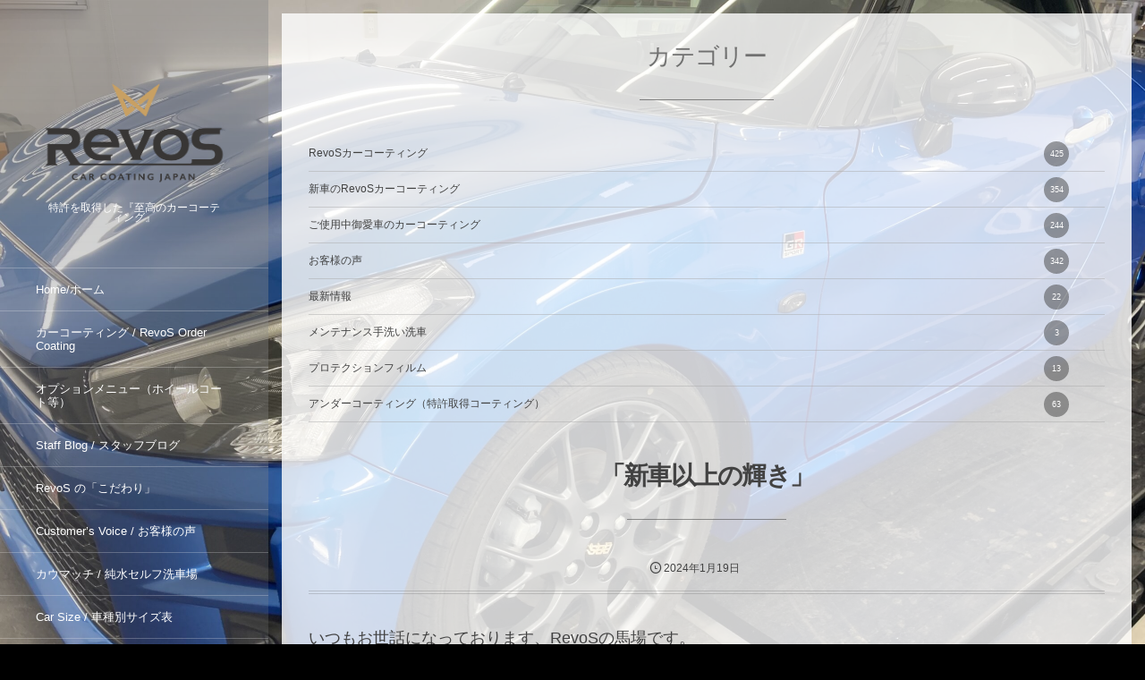

--- FILE ---
content_type: text/css
request_url: https://revos-japan.com/wp-content/uploads/digipress/voyageur/css/visual-custom.css?ver=20250205225636
body_size: 2258
content:
@charset "utf-8";body:not(.mb-theme){background-color:#000000;}#fakeloader{background-color:#8e8e8e;}.double-bounce1,.double-bounce2{background-color:#ffffff;}.entry,.widget-box{font-size:18px;}.mb-theme .entry,.mb-theme .widget-box{font-size:16px;}.dp-container .entry a,.dp-container .dp_text_widget a,.dp-container .textwidget a,#comment_section .commentlist a:hover{color:#898989;}.dp-container .entry a:hover,.dp-container .dp_text_widget a:hover,.dp-container .textwidget a:hover,.fake-hover:hover{color:#000000;}.single-date-top,.dp-container pre,.entry input[type="submit"],.search-form .submit-area button.search-btn,#wp-calendar tbody td a::before,.plane-label,input#submit{color:#ffffff;background-color:;}.hd_slideshow .bx-wrapper .bx-pager .bx-pager-item a{background-color:#ffffff;text-shadow:0 0 30px rgba(0,0,0,.38);}.hd_slideshow .bx-controls-direction a{color:#ffffff;}.header-banner-inner,.header-banner-inner a, .header-banner-inner a:hover{color:#ffffff;text-shadow:0 0 30px rgba(0,0,0,.38);}.mb-theme .header-banner-inner,.mb-theme .header-banner-inner a, .mb-theme .header-banner-inner a:hover{text-shadow:0 0 20px rgba(0,0,0,.64);}#banner_caption::before,.header-banner-inner .bx-viewport .slide .loop-cat::before{background-color:rgba(255,255,255,.8);}.header_container{color:#ffffff;background-color:#8e8e8e;background:linear-gradient(to bottom, rgba(142,142,142,.52) 0%,rgba(142,142,142,.2) 100%);filter:progid:DXImageTransform.Microsoft.gradient( startColorstr='#34'8e8e8e, endColorstr='#14'8e8e8e,GradientType=0 );}.header_container:hover {background-color:rgba(142,142,142,.72);}.header_container a{color:#ffffff;}.header_container a:hover{color:#f4f4f4;}#header_toggle .tgbtn,#mq_menu_tgl{box-shadow:0 0 5px rgba(142,142,142,.2);color:#8e8e8e;background-color:rgba(255,255,255,.7);}#header_toggle .tgbtn:hover,#mq_menu_tgl:hover{background-color:#ffffff;}#global_menu_ul .menu-item,#global_menu_ul .menu-item:first-child,#global_menu_ul .menu-item .expand{border-color:rgba(255,255,255,.24);}#global_menu_ul .menu-item .menu-link::before{background-color:rgba(255,255,255,.08);}.hd_sns_links ul li a,#header-search .modal-trigger::before{color:rgba(255,255,255,.7);border-color:rgba(255,255,255,.7);}.hd_sns_links ul li a:hover,#header-search .modal-trigger:hover::before{color:#ffffff;border-color:#ffffff;}.mb-theme .header_content{background-color:#8e8e8e;color:#ffffff;border-color:rgba(255,255,255,.2);}.mb-theme .header_content a{color:#ffffff;}.dp-container{color:#424242;background-color:rgba(255,255,255,0.8);}.dp-container a,.dp-container a:hover{color:#424242;}.dp-container .entry a{font-weight:bold;text-decoration:none;}.dp-container .entry a:hover{text-decoration:underline;}.loop-section.portfolio.pattern2 .loop-title a,.loop-section .loop-share-num a,.loop-section .loop-title a,.loop-section .meta-author a{color:#424242;}.loop-section.normal .loop-share-num,.loop-section.magazine .loop-share-num,.single-article .single_post_meta .loop-share-num,.single-article .single_post_meta.bottom .meta-cat a{color:#424242;background-color:rgba(66,66,66,.06);}.dp_feed_widget li a{color:#424242;background-color:rgba(66,66,66,.06);border-color:rgba(66,66,66,.2);}.loop-section.magazine.one .loop-date time{background-color:#ffffff;}.loop-sec-header .title-desc,.loop-excerpt{color:rgba(66,66,66,.74);}.meta-cat a{color:;}.portfolio.one .loop-post-thumb-flip,.portfolio.three .loop-post-thumb-flip,.magazine.two .loop-article:hover .meta-cat a{color:#ffffff!important;background-color:;}.magazine.two .loop-article .meta-cat a{color:;border-color:;}.bx-wrapper .bx-pager .bx-pager-item a{background-color:#424242;}.bx-controls-direction a{color:#ffffff;}input[type="checkbox"]:checked,input[type="radio"]:checked {background-color:;}select{color:#424242;}.dp_toc_container{border-color:rgba(0, 0, 0,.2);background:#ffffff;}.dp_toc_container::before{background:rgba(0, 0, 0,.04);}.dp_toc_container ul.dp_toc_ul{border-color:rgba(0, 0, 0,.24);}.dp_toc_container p.toc_title_block>span::before,.dp_toc_container ul.dp_toc_ul>li::before{background:rgba(0, 0, 0,.16);}.dp_toc_container ul.dp_toc_ul li a,.dp_toc_container ul.dp_toc_ul li a:hover,.dp_toc_container ul.dp_toc_ul>li li::before{color:#424242;}#hd_searchform td.gsc-search-button::before{color:#ffffff;}table.gsc-search-box{background-color:#ffffff!important;}td.gsc-search-button{color:#424242!important;background-color:#ffffff!important;}.rank_label.thumb {background-color:;}.rank_label.no-thumb {color:rgba(66,66,66,.1);}.mb-theme .post_meta_sns_btn{background-color:rgba(66,66,66,.06);}.entry h1,.entry h2,.entry h3,.entry h4,.entry h5,.entry h6,.dp_text_widget h1,.dp_text_widget h2,.dp_text_widget h3,.dp_text_widget h4,.dp_text_widget h5,.dp_text_widget h6,.textwidget h1,.textwidget h2,.textwidget h3,.textwidget h4,.textwidget h5,.textwidget h6{border-color:rgba(66,66,66,.4);}address,#switch_comment_type li.active_tab,#comment_section li.comment:hover,#comment_section li.trackback:hover,#comment_section li.pingback:hover{border-color:;}.entry h1::after,.entry h2::after,.entry h3::after,.entry h4::after,.entry h5::after,.entry h6::after,.dp_text_widget h1::after,.dp_text_widget h2::after,.dp_text_widget h3::after,.dp_text_widget h4::after,.dp_text_widget h5::after,.dp_text_widget h6::after,.textwidget h1::after,.textwidget h2::after,.textwidget h3::after,.textwidget h4::after,.textwidget h5::after,.textwidget h6::after,.single-title::before,.widget_pages li a::after,.widget_nav_menu li a::after,.widget_nav_menu li.current-menu-item a::after,.widget_categories li a::after,.widget_categories li.current-cat a::after{background-color:rgba(66,66,66,.54);}.entry ul li::before, .dp_text_widget ul li::before,.textwidget ul li::before{background-color:;box-shadow:0 0 0 3px rgba(0, 0,0,.3);}.author_img::before{background-color:rgba(0, 0,0,.72);;}.single-article header::before,.single-article .single_post_meta,.single-article .single_post_meta .loop-share-num div[class^="bg-"],.dp_related_posts.news li,.mb-theme .dp_related_posts li,.entry .wp-caption{border-color:rgba(66,66,66,.2);}.inside-title,#reply-title{color:rgba(66,66,66,.7);}.inside-title::before,#reply-title::before,.dp_tab_widget_ul li::before,.dp_related_posts.horizontal .meta-cat::before{background-color:rgba(66,66,66,.6);}.dp_tab_widget_ul li:hover::before,.dp_tab_widget_ul li.active_tab::before{background-color:;}.dp_tab_widget_ul{border-color:rgba(66,66,66,.6);}.cat-item .count{color:#ffffff;background-color:rgba(66,66,66,.5);}.entry>p>a.more-link,.dp-container .entry .dp-pagenavi a,.dp-pagenavi a,.dp-pagenavi .page-numbers:not(.dots),.navigation a{color:#ffffff;border-color:;}.navigation .nav_to_paged a{background-color:transparent;}.nav_to_paged a::before,.dp-pagenavi a::before,#commentform input[type="submit"]{background-color:;}.loop-section .more-link a:hover,.tagcloud a:hover,#comment_section .comment-meta .comment-reply-link:hover,.entry>p>a.more-link:hover,.navigation a:hover,.navialignleft a:hover,.navialignright a:hover,.dp-container .more-entry-link a,.dp-container .entry .dp-pagenavi a:hover,.dp-pagenavi a:hover,.dp-pagenavi .page-numbers.current,.dp-pagenavi .page-numbers:hover{color:;}.loop-section .more-link:hover{background-color:rgba(66,66,66,.18);color:;}.navigation a .nav-arrow{color:#424242;}.dp_related_posts.news li:hover,.recent_entries li:hover,.dp_related_posts.vertical li:hover,.dp_recent_posts_widget li:hover,span.v_sub_menu_btn{background-color:rgba(66,66,66,.04);}.tooltip-arrow{border-color:transparent transparent #424242 transparent;}.tooltip-msg {color:#ffffff;background-color:#424242;}.dp-container blockquote,.dp-container q{background-color:rgba(66,66,66,.04);border:1px solid rgba(66,66,66,.08);}.dp-container code{background-color:rgba(66,66,66,.05);border:1px solid rgba(66,66,66,.48);}.dp-container blockquote::before,.dp-container blockquote::after{color:;}#comment_section li.comment:hover,#comment_section li..trackback:hover,#comment_section li..pingback:hover {border-color:;}.sidebar{background-color:rgba(66,66,66,.07);}#footer_menu_ul,.mb-theme #footer_menu_ul .menu-item{border-color:rgba(66,66,66,.2);}#footer_menu_ul .menu-item:after{background-color:rgba(66,66,66,.6);}.footer_bar,.main_slide_menu .menu-item .expand,.modal_wrapper.main_menu{color:#ffffff;background-color:#8e8e8e;}.modal_wrapper.main_menu a{color:#ffffff;}.ftbar_btn, .ftbar_btn a{color:#ffffff;}.main_slide_menu .menu-item,.main_slide_menu .menu-item:first-child,.main_slide_menu .menu-item .expand{border-color:rgba(255,255,255, .32);}body:not(.mb-theme) .wow{visibility:hidden}.btn:not([class*="btn-"]),a.btn:not([class*="btn-"]),.dp-container a.btn:not([class*="btn-"]){color:#fff;border-color:;}.btn:not([class*="btn-"]):hover,a.btn:not([class*="btn-"]):hover{color:;}.btn::after,.label{background-color:}